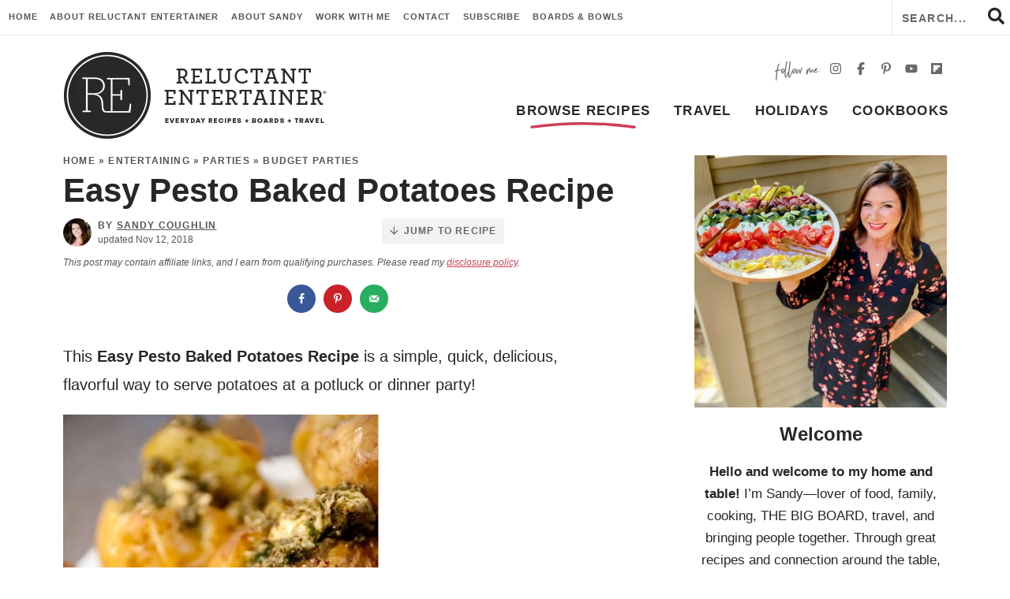

--- FILE ---
content_type: text/css
request_url: https://reluctantentertainer.com/wp-content/themes/reluctantentertainer2022/responsive.css?ver=2.16
body_size: 4221
content:
html {
	  -webkit-text-size-adjust: 100%;
}

/*---RESPONSIVE QUERIES---*/
@media ( min-width : 865px ) and ( max-width : 990px ), ( min-width : 480px ) and ( max-width : 605px ), ( max-width : 400px ) {

	
}
@media ( min-width : 800px ) and ( max-width : 1000px ), ( max-width : 480px ) {

	
}
	
@media ( min-width : 800px ) and ( max-width : 1000px ) {

	
	

}

@media ( max-width : 1200px ) {
	
	
}

@media ( max-width : 1280px ) {
	#top {
		letter-spacing: .08em;
		font-size: 11px;
	}
	
	#top ul.topmenu {
		margin-left: 5px;
	}
	
	#top li {
		margin: 0;
	}
	
	#top li a {
		display: inline-block;
		padding: 0 6px;
	}
	.top-bar .top-cta {
		margin-right: 10px;
		font-size: 15px;
	}
		.top-cta a {
			font-size: 11px;
			letter-spacing: .1em;
			background: url(https://reluctantentertainer.com/wp-content/uploads/2023/08/books-tiny-42px.png) no-repeat left 3px;
			background-size: 38px 42px;
			padding-left: 50px
		}
	.top-bar .header-search {
		width: 150px;
	}
}
@media ( max-width : 1080px ) {
	.header {
		
	}
	.header .logo {
		width: 280px;
		margin: 10px 0 20px;
	}
	.header .social {
		margin: 15px 0 10px;
	}
	.header #main {
		letter-spacing: .05em;
		font-size: 15px;
		font-size: 1.6vw;
		width: -moz-calc(100% - 280px);
		width: -webkit-calc(100% - 280px);
		width: calc(100% - 280px);
	}
	#main li {
		margin: 0 -3px;
	}
	#main li a {
		padding: 0px 10px 4px;
	}
	#main li.swash>a {
		background: url(images/swash.svg) no-repeat bottom center;
		background-size: 100px auto;
	}
	
	.lower-home-sections .home-section.big-feature {
		margin-bottom: 0;
	}
	.home-section.big-feature .wrap {
		padding: 0;
	}
	.optin-content {
		padding: 0 15px 0 5px;
	}
	
	.optin-content .caption {
		
	}
	.optin-content .caption .title {
	
	}
		.optin-content .caption .title * {
			white-space: nowrap;
		}
	.optin-content .caption .form {
		
	}

}
@media ( max-width : 1050px ) {
	.top-bar .top-cta {
		width: 100%;
		order: 3;
		text-align: center;
		flex-basis: 100%;
		border-top: 1px solid #e8e8e8;
		background-color: #f8e2e6;
		margin: 0;
	}
		.top-cta a {
			font-size: 11px;
			letter-spacing: .1em;
			background: url(images/books-tiny.png) no-repeat left 3px;
			background-size: 45px auto;
			padding-left: 50px
		}
	.top-bar .header-search {
		width: 150px;
		order: 2;
		margin-left: auto;
	}
}


@media ( max-width : 900px ) {
	.optin-content {
		padding: 0;
	}
	.optin-content .image {
		width: 150px;
		margin-left: -30px;
	}
	
	.home-section .search-content .block-title {
		flex: 100% 0 0;
		width: 100%;
		margin-bottom: 10px;
	}
	
}



@media ( max-width : 799px ) {
	.desktop-subscribe {
		display: none
	}
	.mobile-subscribe {
		display: block
	}
	body {
		border: none;
		padding: 0;
	}

	.span_content, .span_content_full {
		float: none;
		width: 100%;
		max-width: 720px;
		margin: 0 auto;
	}
		.span_content_full {
			max-width: 100%;
		}	
	.span_sidebar {
		clear: both;
		width: 100%;
		float: none;
		margin: 50px auto 0;
		border-top: 1px solid #ececec;
		padding-top: 50px;
		max-width: 400px;
	}
		.span_sidebar .subscribe {
			display: none;
		}

	
	.header-search, .header .social, #main, #top, .header-search {
		display: none !important;
	}
	.top-bar {
		display: block;
		flex: none;
		border: none;
		background-color: #f8e2e6;
		padding-top: 50px;
		margin-bottom: 20px;
	}
		body.home .top-bar {
			margin-bottom: 0;
		}
		body.paged .top-bar {
			margin-bottom: 20px;
		}
	.top-bar .top-cta {
		display: block;
		width: 100%;
		text-align: center;
	}
	.header {
		display: none;
	}

	.header .logo {
		display: none;
	}

	.span_content_full .items-3-col .item {
		width: calc((100% / 2) - 4%);
		margin: 0 2% 6%;
	}
		.span_content_full .items-3-col .item .title, .span_content .items-2-col.search-posts .item .title {
			font-size: 32px;
			font-size: clamp(24px, 5vw, 32px);
		}
	.footer-nav {
		display: block;
		width: 100%;
		text-align: center;
	}
	.copyright {
		display: block;
		width: 100%;
		text-align: center;
		margin-top: 15px;
	}
	
	.upper-home-sections {
		margin-bottom: 4vw;
	}
	.upper-home-sections .home-section, .upper-home-sections .home-section:nth-child(1)  {
		margin-bottom: 0px;
	}
	.upper-home-sections .wrap {
		padding: 0;
	}
	.latest {
		font-size: 28px;
		margin: 0 0 10px;
	}
	
	.items-4-col.image-blocks {
		margin: 0;
	}
		.items-4-col.image-blocks .item {
			width: calc(100% / 4);
			margin: 0;
		}
	
	
	.home-section .feature-content .left {
		width: 100%;
	}
		.home-section .feature-content .right {
			width: 100%;
			text-align: left;
			max-width: 550px;
			margin: 35px auto 0;
		}
			.home-section .feature-content .right .image {
				float: left;
				width: 200px;
			}
			.home-section .feature-content .right .block-title, .home-section .feature-content .right .more {
				float: right;
				width: -moz-calc(100% - 220px);
				width: -webkit-calc(100% - 220px);
				width: calc(100% - 220px);
				clear: none;
			}
				.home-section .feature-content .right .block-title {
					margin-top: 5%;
				}
	
	.bb-section.home-section .feature-content .right {
		margin-top: 20px;
	}
	
	.bb-section.fullwidth .wrap {
		padding: 0;
	}
		.bb-section.fullwidth .cover-items .wrap {
			padding: 0 20px;
		}
	
	.home-section .cover-content .caption {
		width: auto;
		text-align: center;
		background-color: #ffffff;
		background-color: rgba(255,255,255,1);
		padding: 3%;
		position: relative;
		width: 95%;
		top: 0%;
		left: 50%;
		-webkit-transform: translate(-50%,-20%);
		-ms-transform: translate(-50%,-20%);
		transform: translate(-50%,-20%);
		margin-bottom: -15%;
	}
	.home-section .cover-content .block-title {
		text-align: center;
		font-size: 58px;
		font-size: 7vw;
		line-height: 1;
	}
	
	.optin-content .image {
		display: none;
	}
	.optin-content .caption {
		width: 100%;
		padding: 22px 20px 25px;
		gap: 15px;
	}
	.optin-content .caption .title {
		padding: 0;
		margin-bottom: 10px;
	}
		.home-sections .optin-content .caption .block-title, .home-sections .optin-content .caption p {
			margin: 0;
			padding: 0;
			line-height: 1.2;
			font-size: 20px;
			font-size: clamp(12px, 4.5vw, 20px);
			text-transform: none;
			letter-spacing: normal;
			color: #272727;
		}
	.lower-home-sections .home-section.subscribe {
		margin-bottom: 0px;
	}
		.lower-home-sections .home-section.subscribe .wrap {
			padding: 0;
		}
	
	.optin-content .caption {
		flex: none;
		display: block;
	}
		.optin-content .caption .title {
			width: 100%;
			padding: 0;
			text-align: center;
			margin: 0 auto 10px;
			padding: 0;
		}
			.optin-content .title * {
				text-align: center;
			}
			.optin-content .caption .title * {
				white-space: normal;
			}
		.optin-content .form {
			width: 100%;
			display: block;
			margin: 0 auto;
		}
		
	.footer .subscribe .wrap {
		padding: 0;
	}
	.footer .optin-content {
		padding: 0 4%;
	}
	.footer .optin-content .image {
		display: block;
		min-width: 200px;
		margin: -10px 0 0 -100px;
	}
	.footer .optin-content .caption {
		flex-basis: auto;
		display: block;
		width: -moz-calc(100% - 100px);
		width: -webkit-calc(100% - 100px);
		width: calc(100% - 100px);
		padding: 5% 0 5% 10px;
	}
	.footer .optin-content .caption .block-title {
		text-align: left;
		font-size: 28px;
	}
	.footer .optin-content .caption .title * {
		white-space: normal;
	}
	.footer .optin-content .form {
		max-width: 100%;
	}
	
}
@media ( max-width : 750px ) {

		
	.items-7-col, .items-8-col {
		margin: 0;
		justify-content: center;
	}
		.items-7-col .item, .items-8-col .item {
			width: calc((100% / 4) - 2%);
			max-width: 120px;
			margin: 0 1% 15px;
			
		}
			.items-8-col .item img, .items-7-col .item img {
				max-width: 120px;
				margin: 0 auto;
			}
	
	.items-5-col, .items-6-col {
		margin: 0 -2%;
		justify-content: center;
	}
		.items-5-col .item, .items-6-col .item {
			width: calc((100% / 3) - 4%);
			margin: 0 2% 4%;
		}
	.items-5-col .item .title, .items-6-col .item .title {
		font-size: 24px;
		font-size: clamp(14px, 3.5vw, 21px);
	}
	.icons .item .title {
		font-size: clamp(11px, 3vw, 14px);
		margin: 10px 0 0;
	}
}

@media ( max-width : 700px ) {
	

	.subscribe .email-input {
		height: 45px;
		line-height: 45px;
	}
	.subscribe .email-submit {
		height: 45px;
		line-height: 45px;
	}
	.home-section .feature-content.with-image {
		padding: 15px;
	}
	body.home .home-section .feature-content .left .block-title {
		font-size: 10vw;
		margin: 0 0 10px;
	}
		body.home .home-section .feature-content .left .subtitle {
			width: 110px;
			height: 60px;
			margin: -5px 0 -22px;
		}
	body.home .home-section .feature-content .left p {
		font-size: 90%;
		line-height: 1.4;
		margin: 0 0 15px;
	}
	body.home .home-section .feature-content .left a.more-link {
		display: inline-block;
		margin: 0;
		font-size: 11px;
		width: 48%;
		padding: 10px 10px;
	}
		body.home .home-section .feature-content .left a.more-link:nth-child(1) {
			margin-right: 2%
		}
		
	.home-section.about.shaded {
		padding-top: 120px;
		padding-bottom: 15px;
		overflow: visible;
		background-color: #ffffff;
	}
		.home-section.about .wrap {
			padding: 1px;
		}
	
	.home-section .widget-content {
		display: block;
		flex: none;
		overflow: visible;
	}
		.home-section .widget-content .image {
			width: 200px;
			margin: -100px auto 0;
		}
		.home-section .widget-content .caption {
			width: 100%;
			padding: 0;
			position: relative;
			max-width: 550px;
			margin: 0 auto;
		}
	.home-section.press {
		padding: 15px 0 25px;
	}
}

@media ( max-width : 650px ) {
	/*.post-meta .wprm-recipe-snippet {
		flex-basis: 160px;
		flex-shrink: 0;
		flex-grow: 0;
	}
		.wprm-recipe-snippet a.wprm-recipe-link, .wprm-recipe-snippet a.video-jump {
			display: block;
			margin: 0 0 5px !important;
		}*/
	.single-post-content .post-meta {
		margin: 0 0 10px;
		display: block;
	}
	.post-meta .wprm-recipe-snippet {
		margin: 12px 0 0;
		display: block;
		clear: both;
	}
}

@media ( max-width : 600px ) {
	
	.press-mobile {
		display: block
	}
		.press-mobile h2.block-title {
			margin-bottom: 10px;
		}
	.press-desktop {
		display: none;
	}
	
	.upper-home-sections {
		margin-bottom: 6vw;
	}
	
	.home-section {
		padding: 9vw 0;
	}
		.home-section.shaded {
			padding: 7vw 0;
		}

	
	.items-4-col {
		margin: 0 -2%;
	}
		.items-4-col .item {
			width: calc((100% / 2) - 4%);
			margin: 0 2% 2%;
		}
	
	.items-4-col.image-blocks {
		margin: 0;
	}
		.items-4-col.image-blocks .item {
			width: calc(100% / 2);
			margin: 0;
		}
		
	.items-4-col .item .title, .items-offset-col .item .title {
		font-size: 21px;
		font-size: clamp(14px, 4vw, 21px);
		margin: 10px 0;
	}
	
	.items-6-col {
		margin: 0 -2%;
	}
		.items-6-col .item {
			width: calc((100% / 3) - 4%);
			margin: 0 2% 4%;
			
		}
	
}
@media ( max-width : 550px ) {
	h1.post-title, h2.post-title {
		margin: 2px 0 5px;
	}
	
	
}
@media ( max-width : 500px ) {

	h1.post-title, h2.post-title {
	
	}
	h1 {
		font-size: 32px;
	}
	
	h2 {
		font-size: 26px;
	}
	h1.block-title em, h2.block-title em, h3.block-title em, .subtitle {
		margin-bottom: 6px;
		font-size: 11px;
	}
	
	.home-section .feature-content .right {
		width: 109%;
		margin: 25px -3% 0 -7%;
	}
		.home-section .feature-content .right .block-title {
			margin-bottom: 10px;
			font-size: 20px;
			margin-top: 2%;
		}
			.home-section .feature-content .right .subtitle {
				margin-bottom: 2px;
			}
		.home-section .feature-content .right .image {
			width: 160px;
		}
		.home-section .feature-content .right .block-title, .home-section .feature-content .right .more {
			width: -moz-calc(100% - 170px);
			width: -webkit-calc(100% - 170px);
			width: calc(100% - 170px);
		}
	body.home .home-section .feature-content .left a.more-link {
		white-space: nowrap;
	}
	
	.home-section .search-content {
		flex: none;
		display: block;
	} 
	.home-section .search-content.form {
		flex-grow: 1;
		flex: 100% 0 0;
		margin: 0 0 10px;
	}
	.home-section .search-content .more {
		margin: 10px auto 0;
		width: auto;
	}
	
	
	.footer .optin-content {
		padding: 4%
	}
	.footer .optin-content .image {
		display: none;
	}
	.footer .optin-content .caption {
		flex-basis: 100%;
		padding: 0;
		text-align: center
	}
		.footer .optin-content .title .block-title, .footer .optin-content .title p {
			text-align: center
		}
	
	.archives.items-3-col .item {
		margin-bottom: 15px;
		width: calc((100% / 2) - 5%);
	}
	.archives.items-3-col .item .title {
		font-size: 21px;
		font-size: clamp(14px, 4vw, 21px)
	}
		
	.breadcrumb_last {
		display: none;
	}
	.pagination h2.screen-reader-text {
		margin-bottom: 12px;
	}
	.archiveslist {
		 overflow: hidden;
		 -moz-column-count: 2;
		 -moz-column-gap: 10px;
		 -webkit-column-count: 2;
		 -webkit-column-gap: 10px;
		 column-count: 2;
	}
	
	.wprm-recipe.wprm-recipe-template-custom {
		margin-left: -20px;
		margin-right: -20px;
	}
	.wprm-recipe.wprm-recipe-template-custom .wprm-recipe-head {
		padding: 15px 15px 10px;
	}
	.wprm-recipe.wprm-recipe-template-custom .wprm-recipe-body {
		padding: 15px;
	}
	.wprm-recipe.wprm-recipe-template-custom .wprm-container-float-left {
		width: 100%;
		float: none;
		padding: 0;
		margin: 0 0 15px;
		display: flex;
		align-items: center;
		justify-content: center;
		gap: 20px;
	}
		.wprm-recipe.wprm-recipe-template-custom .wprm-container-float-left .wprm-recipe-image {
			width: 50%;
			max-width: 150px;
			height: auto;
			margin: 0;
			padding: 0;
			border: none;
		}
		.wprm-recipe.wprm-recipe-template-custom .wprm-container-float-left .rating {
			
		}
	.wprm-recipe.wprm-recipe-template-custom .wprm-container-float-right {
		width: 100%;
		float: none;
		padding: 0;
		margin-left: 0px;
		border-left: none;
		overflow: hidden;
	}
		
	.wprm-recipe.wprm-recipe-template-custom h2.wprm-recipe-name {
		font-size: 36px;
		line-height: 1;
		margin-bottom: -5px;
	}
	.wprm-recipe.wprm-recipe-template-custom h2.wprm-recipe-name .subtitle {
		width: 170px;
		height: 70px;
		padding-bottom: 0;
		background:#f8e2e6 url(images/gettherecipe-white.png) no-repeat center top;
		background-size: 100% auto;
		text-indent: -9999px;
		margin: 0px auto -20px;
	}
	
}
@media ( max-width : 450px ) {
	.share {
		flex: none;
		display: block;
	}
	.share .dpsp-shortcode-wrapper {
		width: 100% !important;
	}
	.share .disclosure {
		width: 100%;
	}
	
	.home-section .search-content .block-title {
		font-size: 28px;
		white-space: normal;
	}
	
		
}
@media ( min-width : 375px ) and ( max-width : 600px ) {

	a.more-link {
		font-family: "BRSonoma", Arial, Helvetica, Geneva, sans-serif;
		text-transform: uppercase;
		letter-spacing: .12em;
		font-weight: 500;
		color: #ffffff;
		background-color: #ce3e56;
		font-size: 11px;
		margin: 0px;
		padding: 8px 20px 8px 22px;
		text-align: center;
		box-shadow: none;
		border: none;
		text-decoration: none;
		display: inline-block;
	}
	.item .excerpt {
		font-size: 80%;
		line-height: 1.5;
		margin: 10px 0 15px;
	}

}

@media ( max-width : 400px ) {
	.header {
		margin-bottom: 15px;
	}
	.wrap, .wrapper {
		padding: 0 15px;
	}
	
	.wprm-recipe.wprm-recipe-template-custom {
		margin-left: -15px;
		margin-right: -15px;
	}
	
	.wp-block-group.has-background, .has-background {
		padding: 10px 25px 5px;
		margin: 45px 0;
	}
		.wp-block-group.has-background h2.has-background {
			margin: -10px -25px 10px;
			padding: 10px 20px;
		}
	
	
	
	body.home .home-section .feature-content .left a.more-link {
		margin: 0 0 5px;
		width: auto;
		padding: 10px 15px;
	}
	
	.home-section .cover-content .caption {
		padding: 4% 3%;
		position: relative;
		width: 92%;
		top: 0%;
		left: 50%;
		-webkit-transform: translate(-50%,-10%);
		-ms-transform: translate(-50%,-10%);
		transform: translate(-50%,-10%);
		margin-bottom: -5%;
	}
	.home-section .cover-content .caption p {
		font-size: 92%;
	}
	
}
@media ( max-width : 375px ) {
	
	.span_content_full .items-3-col .item, .span_content .items-2-col.search-posts .item {
		width: calc((100%) - 4%);
		margin: 0 2% 40px;
	}
	.span_content_full .items-3-col .item .title, .span_content .items-2-col.search-posts .item .title {
		font-size: 32px;
		font-size: clamp(22px, 9vw, 32px);
	}
	
	.home-section .item a.overlay .title {
		
		font-size: 11px;
		letter-spacing: .1em;
		font-size: clamp(9px, 3vw, 13px);
	}
	.items-8-col .item {
		margin-top: 0;
		margin-bottom: 10px;
	}
	.items-8-col .item .title {
		font-size: 11px;
		letter-spacing: .1em;
		font-size: clamp(9px, 3vw, 13px);
		margin-bottom: 0;
	}
	
	.optin-content .caption h2.block-title, .footer .optin-content .caption h2.block-title {
		margin: 0;
		font-size: 25px;
		font-size: 7vw;
	}

	
}
@media ( max-width : 360px ) {
	.wrap, .wrapper {
		padding: 0 10px;
	}
	.wprm-recipe.wprm-recipe-template-custom {
		margin-left: -10px;
		margin-right: -10px;
	}
	
	body.home .home-section .feature-content .left .subtitle {
		width: 90px;
		height: 50px;
		margin: -5px auto -18px;
	}
	body.home .home-section .feature-content .left .block-title {
		text-align: center;
	}
	body.home .home-section .feature-content .left p {
		font-size: 16px;
		line-height: 1.4;
		margin: 0 0 15px;
		text-align: center
	}
	.home-section .feature-content .left .more {
		text-align: center;
	}
		body.home .home-section .feature-content .left a.more-link:nth-child(1) {
			margin-right: 0;
		}
	.home-section .feature-content .right {
		width: 109%;
		margin: 20px -15px 0 -25px;
	}
	.home-section .feature-content .right .image {
		width: 125px;
	}
	.home-section .feature-content .right .block-title, .home-section .feature-content .right .more {
		width: -moz-calc(100% - 130px);
		width: -webkit-calc(100% - 130px);
		width: calc(100% - 130px);
	}
	.home-section .feature-content .right .block-title {
		margin-bottom: 8px;
		font-size: 18px;
		font-size: 5vw;
		margin-top: 5px;
	}
	
	.optin-content .caption {
		padding: 10px 15px 15px;
		gap: 10px;
	}
	.optin-content .caption p {
		font-size: 11px;
		letter-spacing: .1em;
		font-size: 3vw;
	}

}
@media ( max-width : 340px ) {
	.subscribe .email-form {
		flex: none;
		display: block;
	}
	.subscribe .email-input {
		width: 100%;
		height: 45px;
		line-height: 45px;
		padding: 0 15px;
	}
	
	.subscribe .email-submit {
		width: 100%;
		height: 45px;
		line-height: 45px;
	}
	
	.top-bar {
		line-height: 1.6;
	}
	.top-cta a {
		font-size: 11px;
		letter-spacing: .1em;
		background: none;;
		padding-left: 0px;
		padding-bottom: 5px;
	}
}

--- FILE ---
content_type: text/plain; charset=utf-8
request_url: https://ads.adthrive.com/http-api/cv2
body_size: 3129
content:
{"om":["00xbjwwl","0929nj63","0av741zl","0g8i9uvz","0o3ed5fh","0rfyztve","0yr3r2xx","1","10011/31ee6133ba4ea69b458d941dd7a731d1","10011/355d8eb1e51764705401abeb3e81c794","10011/3b4b6b88bd3ac925e26c33fe3d42d63d","10011/6d6f4081f445bfe6dd30563fe3476ab4","1011_74_18364062","1011_74_18364134","10310289136970_594352012","11142692","11509227","11896988","12010080","12010084","12010088","12168663","12171164","124843_10","124848_8","12952196","1606221","1611092","17_23391317","17_24683315","17_24767257","17x0742b","1891/84814","1dynz4oo","1ftzvfyu","202d4qe7","2132:46039090","2149:12147059","2249:650628575","2249:650650089","2249:691914577","2249:703670433","2307:00xbjwwl","2307:1819l5qo","2307:202d4qe7","2307:63t6qg56","2307:6pamm6b8","2307:7xb3th35","2307:7yz8chnz","2307:87gc0tji","2307:bu0fzuks","2307:c2fv14pu","2307:ez8lh6cn","2307:f3tdw9f3","2307:f7u6bcn5","2307:gtdy3hrw","2307:hfqgqvcv","2307:klqiditz","2307:lshbpt6z","2307:plth4l1a","2307:r6vl3f1t","2307:u4atmpu4","2307:xnfnfr4x","2307:z2zvrgyz","2409_15064_70_85808977","2409_15064_70_85809016","2409_25495_176_CR52092921","2409_25495_176_CR52092923","2409_25495_176_CR52092954","2409_25495_176_CR52092957","2409_25495_176_CR52092958","2409_25495_176_CR52092959","2409_25495_176_CR52150651","2409_25495_176_CR52153848","2409_25495_176_CR52153849","2409_25495_176_CR52178316","2409_25495_176_CR52178317","2409_25495_176_CR52186411","2409_25495_176_CR52238176","2409_25495_176_CR52238182","2409_25495_176_CR52238184","247654825","24xairda","25_53v6aquw","25_yi6qlg3p","26210676","262808","2676:86434107","2676:86739499","2676:86739704","2760:176_CR52186412","2jjp1phz","3018/8ec44f174ea3f0f14fe6efd1db2891fc","3018/941a6f5ed1772659c69f54234e4c0a8e","3018/ba1b0c62d476383a05593f79986fa4fb","308_125204_13","31809564","33627470","33637455","34182009","3490:CR52092923","3490:CR52175339","3490:CR52223710","3490:CR52223939","3658_136236_x7xpgcfc","3658_15078_87gc0tji","3658_15078_revf1erj","3658_15761_T26365763","3658_203382_z2zvrgyz","381513943572","381846714","3822:24417995","3858:12879052","3LMBEkP-wis","40209386","409_216416","409_225980","409_225983","409_226321","409_227223","409_228380","4111IP31KS13125135_12","43919985","44023623","44629254","458901553568","46039088","47869802","481703827","48629971","49123013","49869015","50923117","514819301","53v6aquw","54779847","54779856","54779873","5510:cymho2zs","5510:r6vl3f1t","5510:u4atmpu4","55726194","55763524","557_409_220139","557_409_220344","557_409_228351","557_409_228363","558_93_9bemdp1b","56341213","564549740","56635955","5726507757","57961627","593674671","60146355","605367469","60638194","618576351","618876699","618980679","61900406","619089559","61916211","61916223","61916225","61916229","61926845","61932920","61932925","61932933","6226505239","62667320","627309156","627506494","628015148","628086965","628222860","628223277","628444259","628444349","628444433","628444439","628456310","628456313","628456382","628622163","628622169","628622172","628622178","628622241","628622244","628622247","628622250","628683371","628687043","628687157","628687460","628687463","628803013","628841673","629007394","629009180","629167998","629168001","629168010","629168565","629171196","629171202","62978887","63117005","63t6qg56","651637461","663293679","663293761","695879875","697189924","697189989","697525780","6mrds7pc","700109383","700109389","700109399","702423494","704889081","705115233","705115332","705115442","705116521","705127202","706320056","7354_138543_85809046","7354_217088_85702145","7354_217088_86434676","7354_217088_86437005","7354_217088_86437374","76mreekc","788601787114","7969_149355_45562715","79ju1d1h","7a0tg1yi","7cmeqmw8","7eooener","7sf7w6kh","7xb3th35","7yz8chnz","80207597","80207622","8152859","8152879","8160967","8172734","8193078","82133859","83558710","85943197","85943199","86434384","86925902","86925905","86991452","87gc0tji","8hi0spuk","8orkh93v","8osostik","9010/168b08762f91180e1df5cf476e12f4b7","9010/8b27c31a5a670fa1f1bbaf67c61def2e","9057/0328842c8f1d017570ede5c97267f40d","9057/211d1f0fa71d1a58cabee51f2180e38f","9057/37a3ff30354283181bfb9fb2ec2f8f75","9057/5f448328401da696520ae886a00965e2","9599219","9925w9vu","9bemdp1b","a7wye4jw","ad6783io","af9kspoi","am5rpdwy","ascierwp","bu0fzuks","cjsd6ifa","cqant14y","cr-2azmi2ttu9vd","cr-2azmi2ttuatj","cr-2azmi2ttubwe","cr-6ovjht2eu9vd","cr-aaw20e1subwj","cr-aaw20e3rubwj","cr-f6puwm2x27tf1","cr-f6puwm2yw7tf1","cv0h9mrv","cymho2zs","de66hk0y","dfru8eib","dft15s69","dsugp5th","enu91vr1","f3craufm","f3h9fqou","f6ik4wlr","f7u6bcn5","fjp0ceax","fk23o2nm","g72svoph","gn3plkq1","h4x8d2p8","hffavbt7","hfqgqvcv","hswgcqif","i90isgt0","ipv3g3eh","k2xfz54q","keclz3yy","kk5768bd","kl6f4xmt","kydf2d2s","l4p5cwls","lshbpt6z","mmr74uc4","mul4id76","muvxy961","mznp7ktv","njv4j143","o2s05iig","o5xj653n","o9vnhw4a","oj70mowv","ooo6jtia","oz31jrd0","pi9dvb89","pkydekxi","pl298th4l1a","plth4l1a","pq3cgxj4","q9plh3qd","qny3a182","qt09ii59","quk7w53j","r3co354x","r6vl3f1t","rnvjtx7r","s37ll62x","s4s41bit","ttjmhjja","u2x4z0j8","u4atmpu4","u8px4ucu","uf7vbcrs","uivzqpih","ujqkqtnh","utberk8n","vosqszns","wvuhrb6o","xswz6rio","y141rtv6","y51tr986","yass8yy7","yi6qlg3p","z2zvrgyz","zaiy3lqy","zep75yl2","zh83vvb7","zisbjpsl","zpm9ltrh","7979132","7979135"],"pmp":[],"adomains":["123notices.com","1md.org","about.bugmd.com","acelauncher.com","adameve.com","akusoli.com","allyspin.com","askanexpertonline.com","atomapplications.com","bassbet.com","betsson.gr","biz-zone.co","bizreach.jp","braverx.com","bubbleroom.se","bugmd.com","buydrcleanspray.com","byrna.com","capitaloneshopping.com","clarifion.com","combatironapparel.com","controlcase.com","convertwithwave.com","cotosen.com","countingmypennies.com","cratedb.com","croisieurope.be","cs.money","dallasnews.com","definition.org","derila-ergo.com","dhgate.com","dhs.gov","displate.com","easyprint.app","easyrecipefinder.co","fabpop.net","familynow.club","fla-keys.com","folkaly.com","g123.jp","gameswaka.com","getbugmd.com","getconsumerchoice.com","getcubbie.com","gowavebrowser.co","gowdr.com","gransino.com","grosvenorcasinos.com","guard.io","hero-wars.com","holts.com","instantbuzz.net","itsmanual.com","jackpotcitycasino.com","justanswer.com","justanswer.es","la-date.com","lightinthebox.com","liverrenew.com","local.com","lovehoney.com","lulutox.com","lymphsystemsupport.com","manualsdirectory.org","meccabingo.com","medimops.de","mensdrivingforce.com","millioner.com","miniretornaveis.com","mobiplus.me","myiq.com","national-lottery.co.uk","naturalhealthreports.net","nbliver360.com","nikke-global.com","nordicspirit.co.uk","nuubu.com","onlinemanualspdf.co","original-play.com","outliermodel.com","paperela.com","paradisestays.site","parasiterelief.com","peta.org","photoshelter.com","plannedparenthood.org","playvod-za.com","printeasilyapp.com","printwithwave.com","profitor.com","quicklearnx.com","quickrecipehub.com","rakuten-sec.co.jp","rangeusa.com","refinancegold.com","robocat.com","royalcaribbean.com","saba.com.mx","shift.com","simple.life","spinbara.com","systeme.io","taboola.com","tackenberg.de","temu.com","tenfactorialrocks.com","theoceanac.com","topaipick.com","totaladblock.com","usconcealedcarry.com","vagisil.com","vegashero.com","vegogarden.com","veryfast.io","viewmanuals.com","viewrecipe.net","votervoice.net","vuse.com","wavebrowser.co","wavebrowserpro.com","weareplannedparenthood.org","xiaflex.com","yourchamilia.com"]}